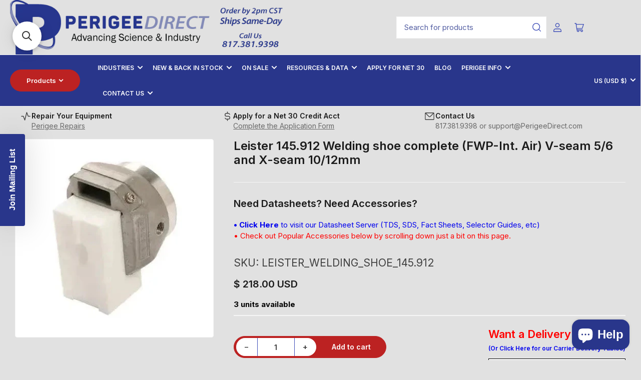

--- FILE ---
content_type: text/css
request_url: https://cdn.shopify.com/extensions/019afe6d-b7a9-7c44-a20f-87de21a31de9/prod-product-page-shipping-70/assets/productPage.css
body_size: -451
content:
*,:after,:before{box-sizing:border-box}#ppage-shipping-app{align-items:center;display:flex;flex-direction:column}#ppage-shipping-app p{margin:0}.widget-title{color:#000;font-size:22px;font-weight:400}.widget-address_lookup{padding:10px 0 15px;width:100%}.widget-address_lookup input{border:1px solid #000;color:#000;font-size:16px;font-weight:400;height:36px;text-align:center;width:100%}.widget-address_lookup input:active,.widget-address_lookup input:focus,.widget-address_lookup input:hover{box-shadow:none;outline:0;outline-offset:0}.widget-name{color:#000;font-size:25px;font-weight:700;text-transform:uppercase}.widget-countdown{color:#00b100;font-size:22px;font-weight:700}.widget-delivery_from,.widget-delivery_to,.widget-rate{color:grey;font-size:22px;font-weight:400}.widget-fallback_message,.widget-text{color:#757575;font-size:22px;font-weight:400}

--- FILE ---
content_type: application/javascript; charset=utf-8
request_url: https://searchanise-ef84.kxcdn.com/preload_data.4N6x7r1T8a.js
body_size: 12107
content:
window.Searchanise.preloadedSuggestions=['mixing nozzles','2-part 1:1 ratio cartridge','1:1 mixing nozzle','static mixer','plexus ma300','leister heat guns','plexus ma310','mixing nozzle','sulzer mixpac','permabond pop','cryogenic adhesive','huntsman araldite 2014','400ml empty cartridge','cs-nri syntho-glass pipe repair kits','plastic welding rods','empty cartridges','leister uniplan','piston insertion tool','hemtek k-st stationary','specialty repair kits','huntsman araldite 2011 slow-setting all-purpose','epoxy resin','permabond hh131','methacrylate adhesive','medmix nozzle c','leister heat gun','filling & dispensing machines','nordson 200ml','syntho glass','600ml empty cartridge','huntsman araldite 2013','permabond hm129','dispensing tips','600ml 1:1 ratio','hardman double bubble','permabond uv','empty cartridge','mma adhesive','permabond ta4610','huntsman araldite','50ml empty','hdpe coil','ratio pak','devcon plastic welder white da291','mixpac dma50','leister roller','welding rod','hand plunger','california air tools','uv light','dispensing gun','leister nozzle','araldite 2014 50ml','little big filler','fluorolube fs-5','huntsman araldite 2015 200ml','static mixers','plexus ma530','hdpe welding rods','hdpe rod','triac st','10:1 mixing nozzle','50ml dispenser','retaining nut','atlas pro','arjay composites','permabond ta4605','plexus ma590','plexus ma330','gun dispenser','permabond hm128','huntsman araldite 2021-1','400ml dispenser','sealants and corrosion','maven little-big-filler','premera t2','speed welding nozzle','atlas mounts','dai mma','mixpac f system','luer lock','huntsman araldite 2012','mixing tips','hardwood repair kit','3m dp420','food grade epoxy','low viscosity','luer lok','1500ml dual barrel','leister triac st','plastic welder','1500ml cartridge','600 ml dual cartridge','maven mma','leister nozzles','lord 406/19gb','3m scotch weld','hot jet s','permabond et5147','dp2x 400','luer lock adapter tips','air cap assembly','plexus ma550','double bubble epoxy machineable','400 ml cartridge','permabond cyanoacrylate','mbq 05-24l','double bubble','uv glue','scotch weld','spray gun','meritool powerpush 7000','huntsman araldite 2011','dual cartridge','permabond pop polyolefin primer','bond mma','medmix mixpac','mixing gun','3m scotch-weld','10:1 490ml cartridge','scigrip sg300-40','loctite ea','permabond et5145','food safe','loctite ea e-120hp','parker lord','3m mixing nozzles','scigrip sg300','dual-barrel cartridge','huntsman araldite 2031-1','fluorolube gr 375','element 36-pack','quadro mixing nozzle 50ml','corian adhesives','food grade','permabond ta4810 mma','mixing tip','mfhx 08-18t','a b','epoxy cartridge','araldite 2011 50ml','5 minute epoxy','luer lock adapter','490ml dispenser','atlas pro large mixing nozzles 50ml','super glue','flow restrictor','200 ml cartridges','luer loc tips','welding rods','mixing syringe','hdpe adhesives','blowout adapter','mixpac 50ml','mbq 05-16l','devcon epoxy adhesive','sci grip','huntsman araldite 2051','permabond et5422','huntsman fastweld 10','dai epoxy','permabond ta4611','nordson efd','loctite epoxy','pneumatic adhesive dispenser','2 part dispenser','insertion tool','400ml cartridge','epx mixing nozzles 3m 50ml duo-pak adhesive cartridges','pop primer','2:1 ratio empty cartridges','black epoxy','loctite 20hp','empty 2-part 1:1 ratio cartridge','plexus ma420','qfs16 accelerator','dp420 black','albion dispenser','aron alpha','lope glue','devcon plastic welder','600ml piston','caulk gun','leister variant','ritter 400ml','starter kit','coaxial cartridge','devcon 5 minute','uv cure','loctite hysol','huntsman araldite 2019','mix nozzle','hardman epoweld 8173','low friction','eod adhesive kit','f system','400ml 2:1 ratio empty 2-part cartridges with included pistons & sealing caps','epoxy gun','400 ml dual cartridge','dm2x 200','50ml empty 1:1 ratio 2-part cartridges with sealing cap & pistons','hardman epoxy','clear epoxy','triac at','high temperature epoxy','maq 05-24l','hdpe welding rod','3m ec2216','polyurethane adhesive','caulk gun adapter','50ml 1:1 mixing nozzle','mixing nozzle 50ml','fluorolube gr-362','1:1 ratio cartridges','mixpac plungers 5','permabond ta46','mixpac mixing nozzles','mcq 08-24t','mah 06-21t','extrusion welder','keep nut','maven little big filler','plexus ma 310','3m dp100','permabond et5428','araldite aw106','permabond pop primer','acrylic adhesive','mch 08-24t','uv curing adhesive','cox electraflow','bayonet mixing nozzles','dma50 dispenser','uv adhesive','on/off switch','permabond ta','caulk adapter gun for','plexus ma 530','permabond primer','dual syringe','empty 2-part cartridges 400 ml sulzer','fluorolube oils','200ml 2:1 ratio empty 2-part cartridges','cordless dispenser','permabond et5429','manual hand plunger','maven acrylic','air compressor','dow corning','mixing nozzles 2:1 ratio','ratio pack','mfq 08-24t','3m epoxy adhesive 2216 gray','200ml dispenser','araldite 2040 gray','jensen industrial dispensing tips','devcon da291','huntsman epibond 200 ab aerospace','heat gun','ds53 dispenser','gap filling high temp oil resistant aluminum','pp plastic epoxy','plastic pellets','dispenser gun','plastic welding','plastic welding heat gun kit','dp2x 200','14-gauge green needle tip','adhesive high temp','2:1 ratio cartridge','mixpac f-system 1500ml 1:1','pop plastic primer','flow restrictor insert','epx mixing nozzles','50 ml dual empty','mixpac 200ml','2:1 ratio empty dual-barrel cartridge & pistons','caulk adapter 1:1','50 ml cartridge','mixpac dispenser','loctite ea 9394','polyolefin primer','araldite 2015-1 toughened epoxy gel for smc grp','empty dual cartridge','pressure pot','mixpac_150011_crtg_aj 1500-01-10-02','cyanoacrylate adhesive','araldite gun','25 ml 2-part cartridges','pp plastic welding rods','mixpac mah','3m epoxy','maven static','50ml empty 1:1 ratio','dm2x 400','epoxy specification','4:1 empty cartridge','mch 06-18t','lord 7545 a/b','hardman double bubble red extra-fast','loctite ea 9359.3','10:1 50ml empty cartridge starter kit','pneumatic dispenser','f-system mixing nozzle','pneumatic gun 900ml','mixpac ds51','dp270 black','plexus ma685','compression film','invisible armor','2-part cartridges','meritool powerpush','leister triac','maven 50ml empty 1:1 ratio 2-part cartridges with sealing cap & pistons','atlas pro 200ml','universal luer lok adapter tips','plexus ma300 it410','nordson dispenser','weldy heat gun','fluorolube gr-544','plexus ma8120','devcon 5-minute epoxy','pneumatic 2-part','triac s','50ml cartridge','10 1 ratio empty cartridges','3m dp8005','ec-2216 b-a','200 ml dispenser','plexus gun','3m scotch-weld dp100 plus clear','xemex nozzle','nordson mixer','araldite 2011 200 ml','plexus ma310 all purpose high strength mma adhesive 31500 31000','cartridge filling','empty spool','ldpe welding rods','carbon fiber','bell mixing nozzle quadro square low-waste for 200ml 400ml 600ml 1500ml 2-part cartridges','400 ml dispenser','jb weld','plexus ma8105','maven mma 3005','maven mma550','fusion 3c','mixpac 4:1 cartridges','permabond uv620','plexus ma830','hard an epoxy','stainless steel','hysol 1c','pressure roller','optimixer 33-element','mixpac 400ml','hot air welder','caulking gun','2-part cartridge','huntsman araldite 2012 fast setting all-purpose epoxy','mch 08-32t','3m dp110','50 ml empty cartridge','plexus ma300 black','lord 7545a/c','dispensing tip','50 ml cartridges','dispensing guns','maven hydroulic oils','50 ml dispenser','mixpac ds53','plexus ma560','50ml dispensing','plastic welding rod','permabond mt382','weldplast s2','400ml gun','dispensing needle','50ml empty cartridge','araldite epoxy','mma 3005-b','leister parts','dai mma3010','piston insertion','adhesive gun','mgq 08-24t','graffiti defense','leister fusion','fluorolube oil','bell mixing nozzle','50ml mixing nozzles','loctite 1c','loctite ea 0151','polypropylene pp plastic welding repair','epoxy araldite','50ml mixing nozzle','pvc rod','leister st','abs plastic','200ml cartridge','hdpe polyethylene plastic welding','plexus ma8110','pipe reducer fitting npt male female','leister circular blade 102.401','50ml empty 1:1 ratio 2-part cartridges','huntsman araldite 2014 high-temp chemical-proof epoxy gel','mixpac mfh 10-24t f-system mix nozzle','hardman double bubble red','400ml mixing nozzles','mixpac k-system','mfh 08-24t','3:1 empty cartridge','plexus ma425','replacement parts','plexus ma8110 gb','devcon epoxy plus 25','spray adhesive','caulk gun adapter kit','2-part syringe','mix tip','maven ea560','black mma','huntsman fastweld','huntsman araldite 2050','spray nozzle','rs 600 cartridge','ea e-60hp','chemical resistant','scotch weld dp 100 400ml','universal luer lok adapter','1500ml cartridges','bell static mixer','instant adhesive','permabond et538','mixpac_5011_crtg_aa 050-01-10-33','mixpac 50ml dispenser','devcon 1 minute','optimixer low-waste screw-on 25-element mixing nozzle for 200ml 400ml 600ml 1500ml 2-part cartridges','nordson tah starter kits','50ml empty 10:1 ratio 2-part cartridges with sealing cap & pistons','plexus nozzle','piston insertion tool for 50 ml cartridge','mixpac 50ml ds53','fluorolube lg-160','200ml empty cartridge','methyl methacrylate','uv glass','leister triac at','luer lok adapter','maven plastics','maven leather','bron tapes','lord 459x','seakeeper installation adhesive kit','syntho-glass pipe repair kit coast guard & industrial kits sg309i 3-in x 9-ft for coast guard and industrial','two part 300ml','leister heating element','solid surface adhesive','mixing syringes','3m dp','mfh 06-32t','polyester resin','araldite hy','cox 200ml','caulking gun conversion kit','50 ml syringe','permabond qfs16','leister weldplast','ec 2216 b-a','polyurethane sheet','plexus ma560-1','corian adhesive','nordson ratio-pak','dp420ns black','new mixing nozzles','permabond asc10','concrete epoxy','nordson ratio-pak configurable multi-ratio empty cartridge & piston system','seam roller','fuel resistance','mixpac dm400','490 ml 10:1 applicator gun','mfh 08-32t','eod kit','ritter acf','permabond ta4810','3m 2216 b/a gray','welding shoe','hardwood epoxy','1:1 dual barrel cartridge','nordson cartridge','luer lok adapter tips','thick set cyanoacrylate','2 part cartridge','permabond uv7141','dripless dc400','sulzer mfh','plexus black','atlas mixing nozzle','delo duopox ad895','leister uniplan e','plastic epoxy','scigrip sg400-lse','dp460 off-white','ratio max','1:1 mixing nozzle for 400ml','araldite 2014 ab','plexus gun 10:1 ratio','parts bag','sku mixcoat_mixer_mfq 08-24c-12_129438','cup bearing','for acetone clear','mch 10-24t','mixpac 25ml empty 2-part 1:1 ratio cartridge aka syringe & plunger kits with mixing nozzles','hdpe glue','cartridge gun','fluorolube fs-5 4 lbs','maven mma 3010','dp2x 400-01-50-01','plexus mixing tips','t2 mcm','polyethylene welding rod','3m scotch weld dp 110','600ml empty 2-part 1:1 ratio cartridges with included pistons & sealing caps','lord 406/19 4:1 acrylic adhesive','2k dispenser','sulzer mixpac 1500','maven ea505','mixpac plungers','mixpac nozzle','mixer nozzle','ec-2216 b/a gray','50ml mixing gun','uv pen','pvc welding rod','mah 05-17t','3m scotch-weld dp2216 & 2216 b-a gray high performance flexible cold-resistant shock resistant 90-minute set epoxy','permabond et500','mixing tubes','shoe repair','fluorolube s-30','mma white','dual barrel','caulk adapter','mixpac dm2x','permabond pt326','carbon brushes','tape adhesive','mixpac cartridge','f system nozzle','epoxy packets 04001','leister welder','75ml cartridges','sulzer mixpac c system cartridges','epoxy syringe','blunt tip','loctite ea e-30cl','cardboard spool','pneumatic gun','plastic rod','50ml cartridges','adhesive dispenser','atlas professional','mixpac 50ml ds53 1:1 2:1 3:2 dispenser','fluorolube grease gr-544 5lb','metal epoxy','medical grade','mixcoat_mixer_mfq 08-24c-13_129439','hardwood repair','permabond ta4631','for metal','luer-lok tip','dp420 off-white','pipe repair','two-part adhesive','mixing nozzles 10:1','plexus ma310 mixing','3m dp460ns','hdpe sheet','araldite 2042 a/b 50ml','plexus ma','leister motor','maven hardwood repair','floor repair kit','xemex ultra-low waste 50ml mixing nozzles bayonet style for 50ml cartridges 1:1 2:1 4:1 10:1','small hand plunger','porcupine roller','maven 10-minute epoxy ea510','25,0 x 32,3 x 3,2','arjay 6011 transom','pool epoxy','epoxy-acrylic hybrid adhesive','infinity glue gun','hdpe adhesive','synthoglass industrial grade pipe repair kits','maven invisible armor','mixpac_40041_crtg_ac 400-04-10-01','non-sag epoxy','araldite aw 106','structural adhesive','striking tool epoxy','glue tips','atlas pro 600ml 20.3oz empty dual-barrel 1:1 ratio cartridge','flow restrictor nordson','mixing nozzle 1500ml','welding machine leister','c-system nozzle','plunger 10:1 50ml','50ml caulk gun adapter kit','maven mma3010','medical adhesive','maxlok mx-t6','seakeeper install kit','epoxy dispenser','devcon 5-minute epoxy 14200','devcon 10 minute black epoxy','corian glue','permabond es550','leister triac s parts','atlas pro small mixing nozzles tips 3 5/16-inch 13-element static mixers for 50ml cartridges','mfhx 10-24t','araldite 2012 50ml','mixpac 50ml empty','pipe wrap','mixpac dp2x','1500 ml cartridge','mixer nordson','25ml cartridge','henkel loctite','fluorolube fs-5 oil','electraflow dual ultra','weldplast s1','mixpac dp2x 200','50 ml mixing tips','glue gun','permabond pop plastics primer','chemical resistant epoxy','mixpac b system','medmix mbq 05-24l gray-inlet mixing nozzle green 4.5-inch 24-element square quad-for 50ml gray-cap cartridges 1:1 & 2:1 ratio','permabond ta4246','piston tool','carbon fiber bond','ta4660 nylon','mixpac 600ml empty 1:1 ratio 2-part empty cartridges & starter kits','dp270 clear','nose plug','weld on','static mixing tips','striking tool','maven hardwood repair 50ml kits','maven epoxy','manual 50ml dispensers','food safe epoxy','epoxy tips','plunger kit','retaining compound','small ultra-low waste mixing nozzles for 50ml/1.7oz cartridges 2-inch 12-element 1/8in id','polypropylene welding rod','albion e18t400','premera t7','mixing nozzle 24 element','mixpac gun','heating element','plexus ma 300','huntsman araldite 2015-1 toughened epoxy gel for smc & grp fiberglass and bonding 2 different surfaces','2 part silicone','carbon brush','mix pac','10:1 dispenser gun','araldite 2051 dispenser kit','silicone adhesive','200ml nozzle','mch 13-24t','mfhx 13-18t','epoxy adhesive','square mix element','pipe lining','scigrip sg400-lse 50ml','maven mma 300','uv curable adhesive','2-part empty cartridge maven','single component','fusion primer','clear pvc rod','pool repair kit','mixpac_kk 010-10-10-01_full_kit_50pk','medical device','fp1 fusion primer','permabond ta4550','mixpac 1500ml empty 2-part 1:1 ratio cartridges','scigrip sg300-40 black mma adhesive','maven 50ml','atlas pro 1500','epoxy mixing nozzles','starter kits','dai ea530','potting compound','heat gun nozzles','dai mma 3530','scotchweld dispenser','huntsman araldite 2015-1','2-part cartridge 400ml','steel dispensing tips','mixpac spray','ritter 400ml 1 1','huntsman araldite 2021','mixpac dispensers','empty 1:1 ratio','ml 13-24t','medmix nozzle c class','alcohol resistant','maven 400 ml cartridge','clear mma','600 ml cartridge','maven mma3005','mfq 08-32d','fiberglass rolled','1:1 empty cartridges','araldite rapid','nordson efd 295 series','dma50 3m scotch-weld cartridges','leister uniplan heat','floor repair','loctite ea9394','permabond ta4820','sg309i 3-in x 9-ft','infinity bond','dm2x 400-01-60-01','double bubble epoxy','2:3 mix ratio dispenser','3m epx plunger','cs-nri syntho-glass xt extreme strength pipe repair kits','araldite av','gray epoxy','air filter','nordson piston','leister fusion 1','uv resistant adhesive','mfq 10-24t','araldite 2031-1 cartridge','devcon mixing nozzles','50ml empty cartridges','b system nozzle 1:1','atlas pro 600ml','hdpe black plastic welding rods coils & reels × 1','50 ml nozzles','permabond pop plastics primer 4oz spray','3m dp190','screw gun','50 ml cartridge 4:1','aluminum adhesive','huntsman araldite 2013 metal-bonding chemical-proof epoxy gel','huntsman araldite 2031','50 mil cartridges','ea e-120hp','hdpe black','200ml 4:1 cartridge','piston blowout adapter','50ml double barrel','urethane clear','static mixing','polypropylene epoxy','empty cartridge 1:1','permabond uv610','3m dp105','nordson ratiopak','abs welding rod','fluorolube greases corrosion resistant & long lasting lubricants for metallic surfaces gr-362 fluorolube greases corrosion resistant & long lasting lubricants for metallic surfaces gr-362','1500 ml cartridges','plexus ma330 33500','600ml cartridge','400ml 2:1 cartridge','maven eaf110','04007 orange-label epoxy','vinyl welding rods','mixpac_5010_crtg_ab 050-10-10-01','double syringe','sulzer mixpac f system cartridges','huntsman araldite 2011 slow-setting all-purpose epoxy','mixing nozzles 50ml','mixpac dm200 plungers','fluorolube gr-660','50 ml mixing nozzle','25 ml cartridge','mixpac nozzles','double bubble red','devcon plastic weld','14 ml cartridge','ts408 my-8','mixpac 450ml','sulzer mixpac 50ml','double barrel dispensing gun','mfhx 10-18t','glass bead','50 ml cartridge kits','perigee direct','hdpe rods','2 part dispensers','mma clear','sulzer mixpac 600','mixing no','permabond mh052','b-system nozzle','medmix mixpac sulzer','4mm weld rods','2:1 cartridges for epoxy','cleaning brushes','2:1 f system','maven 10-minute black epoxy ea510-b','i’ve adhesive','bearing ball','d=50 d=90 b=20','oz cartridge gun','luer lock blunt','duct tapes','engineering adhesives','leister at','no part number','dual cartridges 20:1','mixing nozzle f 1500','luer-lol tip x2-b8-7l','uv cure adhesive','anything with','cox_electraflow_db2c 400-mr-500-1us','araldite 2042 a/b','permabond 735 kit','mix packs','caulking gun adapter','permabond 4c10','300 ml empty cartridge','leister geostar','epibond epoxy','low surface energy','lord epoxy','25ml mixing nozzle','plexus pc120','maven mma4085','400ml empty cartridge 2:1','10:1 cartridge 50ml','hemtek st','sealing caps','plunger kits 1:1 ratio','huntsman araldite 2015','araldite 50ml','400 ml 1:1 empty','empty epoxy cartridges','leister triac st heat gun','1500ml piston','3:2 ratio 2-part','epx mixing nozzle','3m dp8010','weldplast s4','cyanoacrylate solvent','conversion kit','white pvc triangle','permabond 268 instant adhesive-fast-set filling for difficult plastics & rubbers','pneumatic adhesive dispensing 50 ml','400ml piston','hot melt','mixpac 50ml ds53 1:1 2:1 3:2','mixing nozzles 400ml','glass to metal','sg300 off white','leister element','lord polyurethane','acf orbis 10-24','nordson static mixer','mfhx 06-32t','araldite 2040 flexible','dual ratio dispenser','permabond et','dispensing cartridges','3m applicator','huntsman araldite 2013-1','2:1 50ml empty','plexus ao420','50ml plunger','maven invisible','bond primer','devcon gel','maven hdpe','mixing tube 400ml','cs-nri syntho-glass pipe repair kits coast guard & industrial kits sg309i 3-in x 9-ft for coast guard and industrial','pressure pot tank liners','newborn pneumatic','scotch weld nozzle','small syringe','ldpe natural plastic welding rods coils & reels','leister welding shoe','nozzle adapter','mfhx 08-32t','aj 150-01-10-01-us','hardman d-85 04023','permabond uv639','permabond food grade','araldite a/b','high temp','mixing syringe for 50 ml cartridge','mkh 02-16s','sprayit sp-33000 lvlp gravity feed spray gun','dispenser 400ml','mixpac_mixer_maq 05-16l_50ml_100','silicone primer','fluorolube grease gr 362','cord replacement','loctite e-60hp','empty single cartridges','permabond 2050 cyanoacrylate','atlas cartridge','potting resin','pvc white plastic welding rods','mixpac mixcoat 1500ml 1:1 cartridges for mixcoat 2-part spray coating system af 1500-01-14-01 or af 1500-01-30-01 153493 or 128218','remixers xemex ultra-low waste 50ml mixing nozzles bayonet style for 50ml cartridges 1:1 2:1 4:1 10:1','polypropylene pp plastic repair','cox airflow','maven dispenser','adhesion promoter','fast con','adhesives that work at ultra low temperatures','spare parts','mixpac mixing nozzle','plexus ma320','quick seal','filling machine','50ml dispensing gun','empty cartridge kit','sulzer mixpac mfhx 08-18t','battery charger','powerpush 7000 400 ml','medmix mixing nozzle','mixpac 1500ml cartridge','24 element 50 ml mixing nozzles','1 minute epoxy','50ml gun','devcon 10 minute clear','abs rods','ribbon nozzle','mark 5 mix nozzle','loctite ea e-20hp','c system','araldite 2000 50ml','dispenser kit','mixpac c system','3m scotch weld dp','mfhx 06-24t','2-part empty cartridges','permabond polyolefin primer','empty cartridge 600ml','nitrile gloves','mixing sticks','pvc vinyl adhesive and filler','plexus ma 590','maven 50ml empty','araldite epoxy resin','panel bonding','medmix sulzer mch 06-18t mixing nozzle-round helix bell style for 1:1 & 2:1 ratio 200ml 400ml 600ml 1500ml 2-part cartridges','cartridge 50ml','synthoglass xt','air filter leister','200 ml gun','ptfe adhesive','injection port','ratio dispenser','composite urethane adhesive','leister tarp kit','go home','1:1 ratio plunger','system replacement','cartridge 400 to 50 1:1','page planetary','permabond et5147 food grade epoxy','leister labor','50ml applicator','10 ml dual cartridge gun','mixcoat 1125ml 2:1 spray cartridges for mixcoat 2-part spray','make per print rev a','lord chemlok 7701','weldy heat','polyethylene bonder','synthoglass industrial repair','pool repair','medmix piston','off switch','leister potentiometer','custom flag','3m scotch-weld dp8910ns','low surface energy adhesives','hardman epoweld 58173','fluorolube lg160 4lbs','scigrip sg300b40','scigrip sg300-40 dispenser','mixing nozzles for 1500 ml','ethyl alcohol','mixpac dp2x 400','50 ml hand plunger','araldite 2028-1 50ml','2:1 empty cartridges','maven uv glass','clear dual barrel 1:1','nozzle tip','plexus mixing nozzles','3:2 ratio 2-part cartridge','nozzle tips','huntsman araldite 2014 high-temp chemical-proof epoxy gel 50ml cartridge','epoxy 50ml','3m scotchweld dp420 black','plastic weld','miralon sheets','dai mma3530','huntsman araldite 2013-1 metal-bonding chemical-proof epoxy gel','static mixer bell','syringe luer lock','vinyl floor coat','maven ea 530','metal epoxy paste','50ml hand plunger','leister cord','single cartridge','luer tip','ea9394 aero','maven nozzle','flux off','ceramic repair','plexus ma 330','huntsman araldite 2022-1','as plastic welding rod','pressure pot liners 2.5 gallon disposable rigid inner liners','7542 a/b','3 m scotch well 2216','loctite ea 0151 adhesive','plastic welding kit','polyurethane foam','2021 araldite 400ml','200ml mixing nozzle','mixpac dispensing for 250ml','nordson ratio pak','welding nozzle','mixing nozzle static 1:1 2:1 mixing ratio stepped tip nozzle type','50 ml 1:1 mixing nozzle','empty syringe','50 ml pistons','3m epx','490 ml cartridge','green line','slow set epoxy adhesive','3m scotch-weld aerospace ec-2216 b-a high performance flexible cold-resistant shock resistant 90-minute set epoxy','dispense gun','mixer 260 nordson','uv lights','devcon 5-minute epoxy fast-setting general purpose adhesive p/n\'s 14200 14210 14250 & 14270','leister fusion 2','mixpac 50ml 1:1','food safe adhesive','hand plunger 2:1 ratio','huntsman araldite 2014 high-temp chemical-proof epoxy gel 50ml 6-pack','mixer tips','hysol ea','permabond epoxy','fast set epoxy','plexus ma300 all purpose high strength 5-minute mma adhesive 30500 30000','medmix 400ml 4:1','uv curable','acf orbis 8.7-19','mixpac piston','hardman epoweld','25 ml empty 2-part 1:1 ratio cartridge and plunger kits','wood adhesives','permabond 4c20','empty 1:1 ratio 2-part cartridge','extrusion welders','fluorolube grease','permabond activator','406/19gb grey acrylic adhesive 50ml','50ml pneumatic','opti mixer','maven 50ml empty cartridge','epx plus ii','variant conversion','mixpac b-system','syringe barrel','permabond et514','permabond uv630','polypropylene adhesives','permabond pt321','gun kit','cartridge cap','mixing nozzle 400ml','750ml piston','windshield repair','leister v2','weld mount','permabond uv632','f system cartridges','nylon rod','large mixing nozzles','plexus marine','maven ea 505','foaming gap-filling','200ml 6.7oz empty 1:1 ratio 2-part cartridge & pistons','mixing nozzle-round helix for 1:1 & 2:1 ratio 200ml 400ml 600ml 1500ml 2-part cartridges','permabond initiator 43','adhesives for metal','battery dispenser','sealing pistons','isopropyl alcohol','pressure pot liner','400ml empty cartridge 2-part','cox_dp2c 050-01-110-111','maven mma 3005-w','sulzer mixpac 1500ml','araldite mixing nozzle','static mix nozzle','high viscosity','extra compatible mixing nozzles','contact glue','ma300 black','araldite 2015 50ml','50 ml nozzle','scigrip sg300-15','maven mixing nozzles','premera quick seal','maven mma 4085','4 mm rod','10:1 mixing nozzle style f','50ml 5pk gun kit','1 gallon epoxy','empty cartridge 1500ml','quad mixing nozzle','uv light source','mixpac dma50 dispenser for 50ml epoxy & adhesives 1:1 & 2:1 ratios','ethanol resistant','welding pen','spray nozzles','strong bases','bell style','leister electron st','dp2x 200-01-25-01','dual barrel plungers','fluorolube oil mo-10','maven 50ml empty 2:1 ratio 2-part cartridge with sealing cap & pistons 2:1 mix ratio','matting agent','araldite 200ml','plastic epoxy packets','mfh 08-18t','lord 7542 a/b','araldite nozzle','400ml epoxy','maven 10-minute','mixpac piston insertion tool','2:1 mixing nozzle a-system','mixing tube','extra compatible mixing nozzles 5-pack','300ml cartridge','lord 7545 a/f','pneumatic 900ml','dai epoxy ea 505','dai mma3005','sprayit lvlp','mfh 08-32c-13','ap mix nozz lg 50ml','double bubble orange','luer lock dispensing tip','mixpac 1:1 tip','gap filling','free shipping','cartridges 600ml','cox airflow 3','maven filling','a system','pvc rods','epoxy gel','steel dispensing','vbe 400 mr dual ultra','pp welding rod','leister rollers','maven 3005-b','cox_dp2c 400-mr-500-321','static 1:1 mixing nozzle','permabond csa','fiberglass sheets','tube heat guns leister','maven eaf460','araldite applicator','electron st','leister blower','devcon epoxy plus','plastic rods','hg 530-a','empty 2-part 1:1 ratio cartridge aka syringe & plunger kits with and without mixing nozzles','plastic bottle','drive belt','s30 lubricant','e18t400x10 albion 18v','huntsman araldite 2011 slow setting all-purpose epoxy','50 ml gun','lock pin','3m dp270','liquid rubber','araldite standard','metal primer','clear coat','permabond qfs10','weld on 42','empty 2-part cartridges 600 sulzer','3m scotchweld dp420','lord maxlok','epoxy 1 min','dai ea505','cartridge empty','mixpac plunger','2-part syringe 2:1 ratio','glass repair','epoxy ea560','permabond uv6231','recently expired','soft brush','mixpac_mixer_mbqx 05-16','1:1 empty cartridge','3m dp2216 gray flexible epoxy','leister varimat 300','low temp epoxy','meritool powerpush 900ml','maven plastic colorant','opening hours','tele frame','pneumatic cartridge dispense 50 ml','abs pellets','1500 ml mixing nozzle','and small av','nordson efd 20','hardman epoweld 8200 slow-setting general purpose epoxy aka double bubble blue 04005','maven dispensing gun','maven plastics abs black plastic welding rods coils & reels','mma solid surface','sunset drive','leister tip','hot air welder welding','epoxy for aluminium','cadox l-50','perma bond 639','arjay 7121 1 gallon','maven nozzle 300','1 gallon jug','seakeeper ride','empty cartridges with','retaining caps','remixers xemex ultra low waste 50ml','400ml cartridge 1:1','devcon hp250','plastics welder','removal disc','hw floor','max tech','leister extrusion','csnri wrap','acrylic glue','6 oz cartridges','sea keeper','premera t2 mcm for metals','scigrip sg100','impervious clear coat','syringe gun','flexible adhesive','2:1 ratio 2-part empty cartridges','spray bottle','silicone 400ml 1:1 mixing tip','mixpac_mixer mch 06-32t 102419_001','carbon fiber adhesive','ritter 24ml','duty cycle of 10020ac','ap400_11crtg_kit_001pk nozzles','leister varimat v2','400ml dispense gun','dc600 dispenser','low waste mixing nozzle','medmix mbqx-05-18l','dm2x 400-10-60-01','araldite gun 200ml','dm 400ml','f-system mixing nozzles','1500ml empty cartridge','permabond 2050 flexible','epoxy packets','static mixing nozzle for c-system','mix pack','400 ml static mixer','sulzer mixpac f type','atlas plastics','low viscosity slow setting','mixing nozzle 5 min','bayonet 50ml helix or','double bubble 04022','aerospace sealant','fiberglass adhesive','blow out','plexus ma300 400ml','white mma','mixing nozzle 200 ml','atlas professional hardwood repair kit with 3m scotch-weld dp100','50ml cartridges 4:1','sulzer quadro','araldite av 138','dp2x 200-04-25-01','5 min epoxy','loctite u','araldite dispenser','50ml 1:1 ratio cartridges','miralon carbon nanotube','250m dispenser','albion 300 x 300','380ml dispenser','caulk tube','loctite dispenser','expired products','ca adhesive','two part mixing nozzles','50ml 2:1 empty','large nordson','static mixing nozzle 50ml','mixing nozzle tip','static mixer nozzle','cox battery','mixing cartridges','leister extension','cox airflow 2','pbnd ta4605 050ml','epoxy flooring','permabond es569','dispensing gun 4:1','sealing cap','click bond','mfh 10-24t','1:1 ratio 2-part cartridges with sealing caps and pistons 25 pack','plexus 400ml','low viscosity marine epoxy','mixpac 200ml nozzle','mbqx 05-16l','ceramic epoxy','do cornoil','fiberglass mat','self leveling epoxy','maven mma 3005-b','high temperature','permabond polyolefin primer pop','3m dp100 kit','mixpac tips','leister stand','weld on 45','3m scotchweld dp460ns nonsag off-white 60-minute toughened epoxy adhesive','araldite heat','maven ea 560','safety data sheet','2014 araldite 50ml','static mix','mixpac_60011_aj 600-01-10-06-us','cartridge for n epoxy','fluorolube fs 5','atlas professional 6-inch 20-element stepped','thermal paste','bubble blue-label','268 1 lb bottle','premera t9','abs welding rods','permabond et536','jensen tips','50ml empty ratio 2-part cartridges','50ml empty dual-barrel 1:1','ap600 11crtg','ritter acf orbis 8.7-19','newborn 850a75','hardman epoweld 8200','25ml empty 2-part 1:1 ratio cartridge','loctite 1c epoxy','3 in nozzle','2-part 2:1 ratio cartridge','pop polyolefin primer','hand plunger kit','leister speed welding nozzle','dispenser for 50ml','pvc gray','lord chemlok','manual cartridge dispenser','hot glue','50ml 10:1 ratio empty','mg chemicals','mixer nozzles bayonet','rv repair','leister hemtek st','3m dma50','speed nozzle','mixpac 200ml 2:1','luer loc','loctite e-05','permabond hm','maven 50ml empty 1:1','sulzer mixpac 10:1 f series','electraflow dual ultra 400 mr','fiber repair wrap','atlas pro 2 part l cartridge','3m primer','dual kit','400ml dual cartridge 10:1 ratio','ca glue','leister tips','conversion kit 4:1','tip syringe','maven mma 560','f style','uv cured adhesive','1:1 mixing nozzle 50ml','24 element mix nozzle','corian dispensing','albion 2-part dispensers','huntsman araldite 2000','sieve reflector','hardman orange','oil and gas','epoxy dispenser for 50ml epoxy & adhesives','empty 2-part 2:1 ratio cartridge aka','air stream','ratiopak pistons','piston insertion tool for 400ml','meritool powerpush 9000','blow out adapter','loctite ea e-60hp','bell mixer luer-lok','sulzer mixpac a system square-back cartridges','power cord','silicone roller','variant t1','b weld','gray inlet mixing nozzle green 4.5-inch 24-element square quad-for 50ml gray-cap cartridges','maven 50ml empty 1:1 ratio 2-part cartridge with sealing cap & pistons 1:1 mix ratio','corian-compatible adhesives','huntsman araldite 2000 plus','mixing nozzle 10:1','ceramic bonder','transom repair','2 gallon pressure pot liner','50 ml 2:1 empty cartridges','optimixer 25 element','mma grey','sulzer mixing','empty cartridges 1:2','wide slot nozzle','white da291','epoxy gallon','loctite ea e','maven mma 3005-b 50ml','araldite by','maven nozzles','dma51 plunger 2:1','ma300 50ml','maven 200ml gun','mixcoat spray','plexus primer','permabond mt3821','maven empty','vacuum pump','nordson efd 295 series 50ml mixing nozzle high efficiency square-quad 4-inch 20-element luer-lok tip','dispense guns','video of how to','albion 1500ml','50ml caulk gun','490 ml 10:1 gun','permabond lh050','general purpose glue','leister motor blower','manual gun for plexus','7545 a/d','high temp mma','50ml nozzle','dual barrel adhesive cartridges','hot jet','ultra-low viscosity','maven mma 3005 acrylic','50ml empty dual barrel cartridge 1:1','dual barrel syringe','luer lock dispensing tips','epoxy huntsman araldite 2011 slow-setting all-purpose aw106 hv953u','silicone epoxy','dc 200l','3m 50ml duo-pak adhesive cartridges','cartridge 400ml','50ml empty 2:1 ratio 2-part cartridges with sealing cap & pistons','permabond cyanoacrylate adhesive','applications polycarbonate','glass epoxy','pot liner','2 to 1 cartridge','loctite ea 9394 aero','urethane adhesive','dai mma3005 in 50ml size','power push','cox a 600','mixpac dm2x 400','plexus it410','nitrile glove','sandable coating','welding tip','huntsman epibond','3m scotch weld ec-2216 b-a','permabond pt328','locking nut','dai mma 3005','empty dual-barrel cartridge','type s','precision dispensing tips','medium viscosity clear epoxy adhesive','fiberglass tape','luer lock 50 ml','luer lock 4.8mm','rod test kit','epoxy stand','sulzer mixpac tip','slow cure high strength','1:1 mixing nozzle 18 element','mix gu','loctite sf 7649','adhesives that work at','static mixers 1500','geostar g7','2-part dispenser','50ml ratio barrel','dps1500-01 series','pvc welding rods','araldite 2015 gun','sulzer 600 ml cartridge','sulzer aa','maven 50ml empty 1:1 ratio 2-part cartridges with sealing cap & pistons cartridges & pistons 10-pack','dripless dc 400','duct tape','triac st 230v','permabond et515','50 ml 1:1 cartridge','araldite 2022 a','araldite aw','permabond 743ht','static mixer 40 element','3m scotch-weld dp2216','2:1 mixing nozzle quadro','cs-nri syntho-glass','welding nozzles','starter kit with dispenser','variety pack','5 black abs rod','n dispensing epoxy','600ml empty 2-part 2:1 ratio cartridges','cartridge plunger','pet adhesive','3m mixing nozzle','ap_b system_lg_mixnozz?24','luer lok adapter tips for mixing nozzles','mixpac mixcoat','syringe and plunger','dual cartridge epoxy gun','mixer mfh 08-32t','mixing cups','varimat v2','ec-2216 b/a','araldite 2011 resin','loctite 30cl','7545 a/b','medmix mixpac f system cartridges 10:1','sulzer 600ml','200 ml mixing tips','piston insertion tool for 600ml','cs-nri esn-202-7in','mixcoat_dps 1500-01','mixpac dma 50','double bubble red 04001','mixpac 25ml','mixpac 1500ml','3m dp405','f system mixing nozzle','nordson tah','sg309i coast guard and industrial','optimum syringe barrel','mixpac 2 part syringe','sulzer mixpac dp2x 400','plexus gray','200ml empty','nordson series 260','lvlp parts','25 ml mixing','clear polycarbonate','gr-544 5lb','permabond ta4820 medium set 30 35 min no-primer metal acrylic adhesive 50ml and 400ml kit','araldite 2019 50ml','3m dispenser','araldite f','albion gun style b26','10 1 ratio 50ml cartridges','pop primer 4oz bottle','400 ml dispensers','parker lord epoxy adhesive','universal luer lok adapter tips for mixing nozzles','mica tube','rubber and plastics','mixing nozzles 16 elements diameter mm','retaining nuts','diode pid','rod maven pp','laminate epoxy','lord adhesive','silicone pressure roller','30 cc syringe','mold making','abs weld rod','mix mixer','lord epoxy thick gel','3m dp8010 acrylic adhesive blue','base additional work','epoxy plus 25','new mike','leister st kit','leister on/off switch','multi surface epoxy adhesive','dual nozzles','killer bee','thick gel epoxy','medmix mcq','primer glass','leister t','10 to 1 plunger','premera matting','100ml side','year one','medmix pidq','instant ca adhesive','ca ca','mixing tube mixpac','scigrip sg300-b-05','bow making','mfq 08-24d','acrylic coating','double bubble clear','handle for leister','14 luer lock blunt','killer red','methyl methacrylate mma','50 ml dispense gun','maven plastics abs black plastic welding rods','mixing nozzles for','ethane rubber','lord 7542 a/d','maven uv','lord acrylic adhesive','mixing nozzle 2:1','static mixer 25 ml','welding rod 5/32 diameter hdpe coil','mixpac 50ml empty 2:1 ratio 2-part cartridge with sealing cap & pistons 2:1 mix ratio aa 050-02-10-01 111201','2 to 1 ratio','hysol paste','ewarp kits','bond plastics','solid surface bonder','peel strength','450 ml j-system','j-system 2 1 ratio empty cartridges','mixpac 200ml 6.7oz empty 1:1 ratio','ldpe sheet','1500 ml dual cartridge','synthoglass 3x9','multi-walled carbon nano tubes','mixer nozzle for 490','aluminum strength adhesive','seakeeper adhesive','loctite uk','synthoglass pipe repair kits pipe repair kits sg309 3-in x 9-ft','polypropylene welding rods','sink clips','synthoglass industrial grade pipe kits','devcon plastic welder white da291 50ml','release agent','lord adhesive starter kit','cs-nri synthoglass pipe repair kits','fiber plastic rod','devcon 2 ton','mm clean system','dm2c 200-01-r18-111','plexus ma8120 gb','leister speed welding nozzle 3mm round','scigrip sg300 black high strength toughened 05 15 & 40 min 490ml 10:1 mma methacrylate adhesive','uniroof e','non sag epoxy','leister heat','permabond adhesive','mix pac kit','injection ports','xemex x2-b8-7s','xemex x2-g8-7s','mfq mixer','fill fixture/handling','dual check valve','uniplan 500 40mm','burlington ct','mixpac mch','scigrip sg400','400ml thick material','lord t6','10-18 helix traditional','3:1 hand cartridge','chemically resistant adhesive for carbon bonding','400 ml mixing','mixpac_mixer mgq 08-24t 300461_001','dm200 dispenser','mixpac_mixer mch 06-18t 102417','dp2c 600-mr-525-111','poly stick','plastic colorant','maven mv400-36x','epoxy mixer','50ml adhesive gun','low viscosity mma','2 part gun','mixpac cartridges','mfqx 10-24t','color grey','lord 406/19 gb','dispensing gun 490ml','for veneer','sulzer mixpac 1500ml empty 2-part 1:1 ratio cartridges and starter kits aj 150-01-10-01-us 153744','ea e-00cl','3m epx plus ii applicators','epx mixing','thread lock','floor coating epoxy coat','oils fs-5','mixpac_mfhx 08-18t_102475_100pk','plexus mixing nozzle','packaging tape','ritter empty','mixpac empty 1:1 ratio 2-part empty cartridges','mixpac f 2:1','polyurethane resin','nordson efd 1500 ml','small mixing nozzles for 50ml cartridges','sulzer 25ml syringe','sulzer mixpac dp2x','concrete epoxy adhesive','loctite hysol 1c off-white two-part epoxy adhesive','wood epoxy','400ml mixer','spray can','push pin','mixing nozzles 20 element','golf club','mixpac_mfq 08-24t_115959_050pk','one minute epoxy','lord urethane','permabond ca solvent','plexus ma310 400ml','50ml epoxy','abs rod','200ml epoxy','thread locker','varimat v','1:1 ratio 2-part cartridge','mixpac 50ml empty 1:1 ratio 2-part cartridges with sealing cap & pistons aa 050-01-10-33','glass cleaner','atlas professional adhesivedispensing kit for 1:1 & 2:1 ratio 50ml cartridges','plunger kits','loctite 400ml dual cartridges','battery and impact','clear polyurethane adhesives','hardman double bubble urethane','piston only','nordson 2k','polyethylene welding','3m adhesion','maven 200ml','gray self leveling epoxy','sg400 kit','tile adhesive','uv adhesive bottles','luer adapter','cartridges single','steel dispensing compatible','temperature permabond','atlas mount','plastic welders','surface adhesives','ma685 clear','dripless dc600','50ml epoxy structural','permabond 825 cyanoacrylate','gr-362 5 lb','syntho-subsea lv','abs welding triangle','floor adhesive','plexus marine ma 550','maven plastics hdpe white plastic welding rods coils & reels','huntsman araldite 2015 toughened epoxy gel for smc & grp fiberglass and bonding 2 different surfaces 50ml w hand plunger','hdpe plastic welding rods coils & reels','dm2c 400-mr-r25-103','fusion 1 welding shoe','chemical resistance','50ml empty 10:1','50ml pneumatic dispenser','atlas pro large mixing nozzles','ma685 490ml','devcon 10 minute black','hdpe bonding','carbon nanotube','cox airflow vba 400b','maven 400ml','nordson 600ml','maven epoxy adhesive ea 530','1500ml dispensers','weldy hg 530-a car wrap kit','lord gun','f-system nozzle','scigrip sg400 lse','3m dp460','200 ml mixing tubes','epx plus ii applicator','kit ration pak','leister print adapter','quick setting epoxy resin','nozzle static mix','square dispensing tip','push fit','50ml empty 1:1 ratio 2-part','conductive adhesive','structural acrylic','dispensing tip variety pack','med mix','shelf life','mix ratio','300 ml cartridge','ea e-60hp adhesive','huntsman araldite 2014 high-temp chemical-proof epoxy gel 50ml','mixpac a-system','panel bond','alcohol wipes','epx mixing nozzle multi-packs-fits 3m 50ml duo-pak adhesive cartridges shorter 18-element 3.5in 1:1 & 2:1 ratios 5-pack','ea e-30cl adhesive','leister triac st parts','lord urethane clear','black 10 min epoxy','medmix mixing nozz','leister sieve','scigrip sg5000','hysol clear','epoxy hardman','araldite high temperature','nylon welding','fusion 1 welding','permabond 2k','mixpac 50ml empty 2:1 ratio','c system nozzle','air heater','how to use','sulzer mixpac dp 400','10 ml 1:1 syringes','medmix mixpac 200ml','ma310 400ml dispenser kit','plexus 50ml','applicator gun','cap pe','steel 1/2-inch pink 18-gauge','ec-2216 b/a epoxy adhesive','spray mixer','ritter acf orbis mixing nozzle ratio 1','ta4610 b','lord 7545 a/c','metals and thermoplastics','40mm slot nozzle leister','dr con repair','araldite 2011 50ml cartridge','10:1 mixing nozzle for 200ml','380 ml dispenser','3:2 mixing nozzle','plastic sheet','adhesive for metal','s-type cartridge','atlas pro gun','auto repairs','look for','mixpac maq 05-24l','mark 5 applicator','atlas professional mixing equipment','cs-nri syntho glass up pipe repair','400ml 2 part','heater tube','5 minute devcon epoxy','plexus ma920','10:1 ratio cartridge','mixpac ds51 corian dispensing kit','medmix sulzer mcq-07-24t quadro square 24-element low-waste bell-style for 200ml 400ml 600ml 1500ml 2-part cartridges','roller 20m','plastic bonding','sulzer mixpac f-system','caulking cartridge','harwood repair kit','hl138 50ml','duopox ad895','mixpac_40011_crtg_ac 400-01-10-01','plastic welding tips','jensen dispensing tips'];